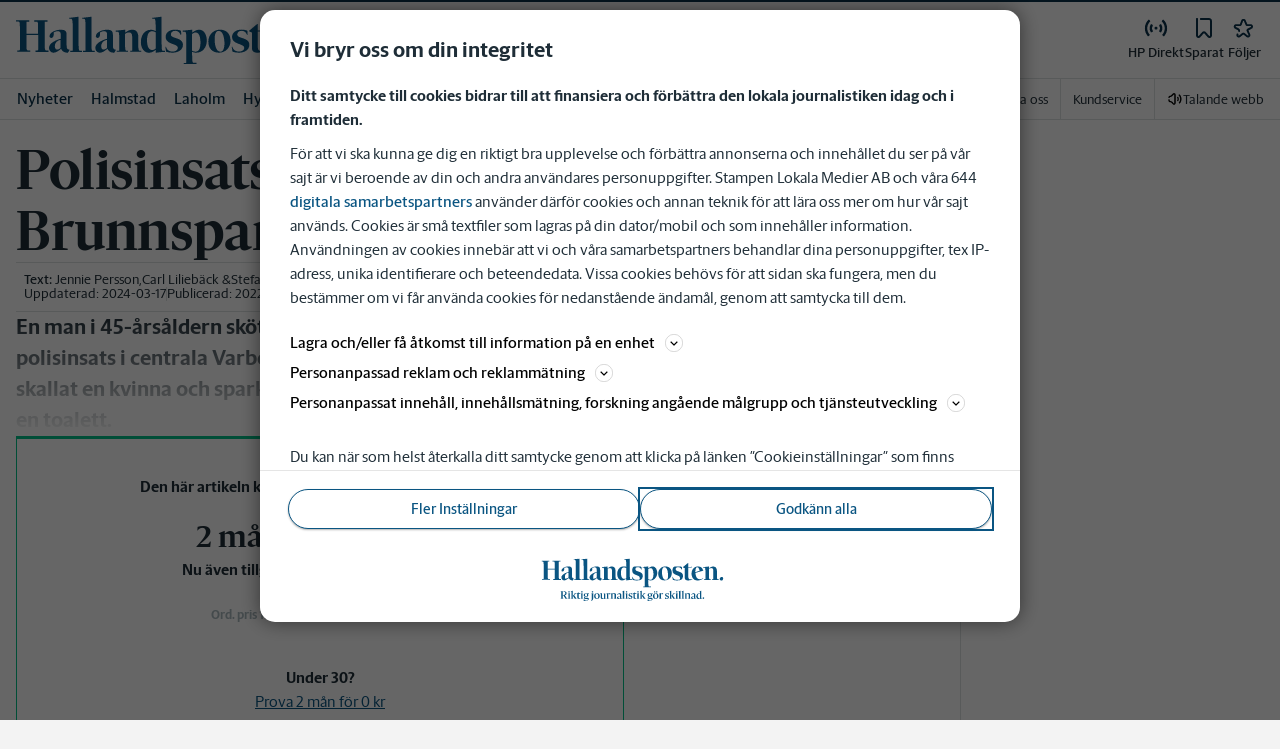

--- FILE ---
content_type: text/plain; charset=utf-8
request_url: https://gto.hallandsposten.se/api/v3/firstparty
body_size: 514
content:
{
  "i": "21c446db-ec70-452f-905a-3bb403a7345b",
  "r": "hallandsposten.se",
  "v": "v3",
  "e": {},
  "k": [],
  "c": []
}